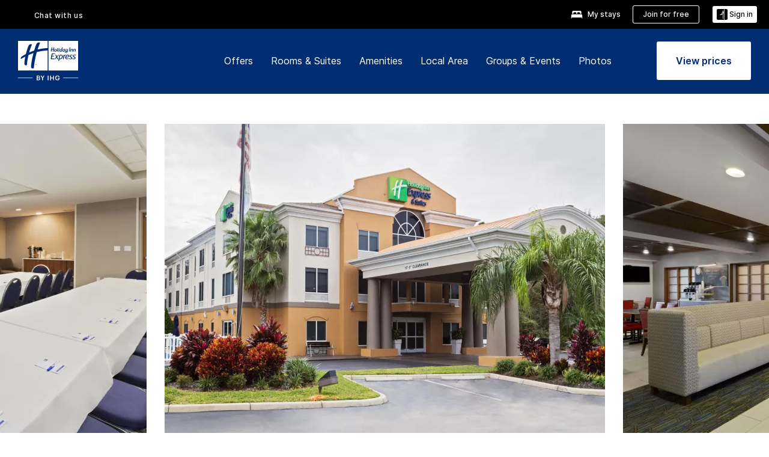

--- FILE ---
content_type: application/x-javascript
request_url: https://assets.adobedtm.com/da3424fdbc19/cba4236ebe4a/1c03279cda40/RC377d0ff3efa64f2a865e620ae2c85782-source.min.js
body_size: 64
content:
// For license information, see `https://assets.adobedtm.com/da3424fdbc19/cba4236ebe4a/1c03279cda40/RC377d0ff3efa64f2a865e620ae2c85782-source.js`.
_satellite.__registerScript('https://assets.adobedtm.com/da3424fdbc19/cba4236ebe4a/1c03279cda40/RC377d0ff3efa64f2a865e620ae2c85782-source.min.js', "window.addEventListener(\"consent-manager-loaded\",(function(){const e={event:\"consent-manager-loaded\"};window.adobeDataLayer.push(e)})),window.addEventListener(\"consent-preference-submit\",(function(){const e={event:\"consent-preference-submit\"};window.adobeDataLayer.push(e)}));");